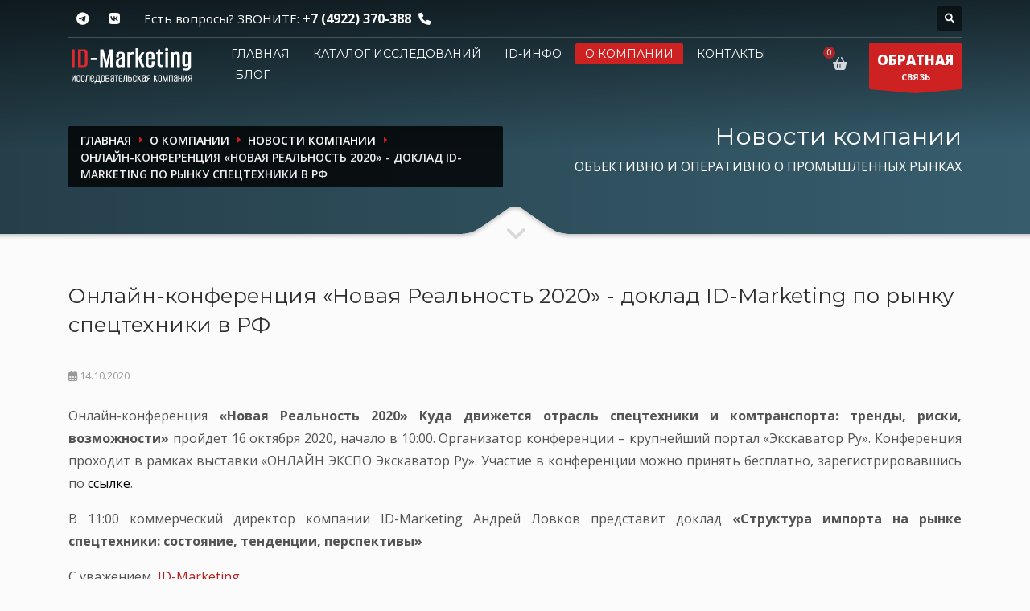

--- FILE ---
content_type: text/css; charset=UTF-8
request_url: https://id-marketing.ru/theme/Idmarket/css/base-sizing.css
body_size: 8917
content:

/*
* Margins Classes
* Helper classes for side margins
*/
.ml-0{margin-left:0 !important;}.ml-5{margin-left:5px !important;}.ml-10{margin-left:10px !important;}.ml-15{margin-left:15px !important;}.ml-20{margin-left:20px !important;}.ml-25{margin-left:25px !important;}.ml-30{margin-left:30px !important;}.ml-35{margin-left:35px !important;}.ml-40{margin-left:40px !important;}.ml-45{margin-left:45px !important;}.ml-50{margin-left:50px !important;}.ml-60{margin-left:60px !important;}.ml-70{margin-left:70px !important;}.ml-80{margin-left:80px !important;}.ml-90{margin-left:90px !important;}.ml-100{margin-left:100px !important;}.ml-110{margin-left:110px !important;}.ml-120{margin-left:120px !important;}.ml-130{margin-left:130px !important;}.ml-140{margin-left:140px !important;}.ml-150{margin-left:150px !important;}
.mr-0{margin-right:0 !important;}.mr-5{margin-right:5px !important;}.mr-10{margin-right:10px !important;}.mr-15{margin-right:15px !important;}.mr-20{margin-right:20px !important;}.mr-25{margin-right:25px !important;}.mr-30{margin-right:30px !important;}.mr-35{margin-right:35px !important;}.mr-40{margin-right:40px !important;}.mr-45{margin-right:45px !important;}.mr-50{margin-right:50px !important;}.mr-60{margin-right:60px !important;}.mr-70{margin-right:70px !important;}.mr-80{margin-right:80px !important;}.mr-90{margin-right:90px !important;}.mr-100{margin-right:100px !important;}.mr-110{margin-right:110px !important;}.mr-120{margin-right:120px !important;}.mr-130{margin-right:130px !important;}.mr-140{margin-right:140px !important;}.mr-150{margin-right:150px !important;}
.mt-0{margin-top:0 !important;}.mt-5{margin-top:5px !important;}.mt-10{margin-top:10px !important;}.mt-15{margin-top:15px !important;}.mt-20{margin-top:20px !important;}.mt-25{margin-top:25px !important;}.mt-30{margin-top:30px !important;}.mt-35{margin-top:35px !important;}.mt-40{margin-top:40px !important;}.mt-45{margin-top:45px !important;}.mt-50{margin-top:50px !important;}.mt-60{margin-top:60px !important;}.mt-70{margin-top:70px !important;}.mt-80{margin-top:80px !important;}.mt-90{margin-top:90px !important;}.mt-100{margin-top:100px !important;}.mt-110{margin-top:110px !important;}.mt-120{margin-top:120px !important;}.mt-130{margin-top:130px !important;}.mt-140{margin-top:140px !important;}.mt-150{margin-top:150px !important;}.mt-200{margin-top:200px !important;}.mt-250{margin-top:250px !important;}
.mb-0{margin-bottom:0 !important;}.mb-5{margin-bottom:5px !important;}.mb-10{margin-bottom:10px !important;}.mb-15{margin-bottom:15px !important;}.mb-20{margin-bottom:20px !important;}.mb-25{margin-bottom:25px !important;}.mb-30{margin-bottom:30px !important;}.mb-35{margin-bottom:35px !important;}.mb-40{margin-bottom:40px !important;}.mb-45{margin-bottom:45px !important;}.mb-50{margin-bottom:50px !important;}.mb-60{margin-bottom:60px !important;}.mb-70{margin-bottom:70px !important;}.mb-80{margin-bottom:80px !important;}.mb-90{margin-bottom:90px !important;}.mb-100{margin-bottom:100px !important;}.mb-110{margin-bottom:110px !important;}.mb-120{margin-bottom:120px !important;}.mb-130{margin-bottom:130px !important;}.mb-140{margin-bottom:140px !important;}.mb-150{margin-bottom:150px !important;}.mb-200{margin-bottom:200px !important;}.mb-250{margin-bottom:250px !important;}



/*
* Margins Classes - Negative
* Helper classes for side margins on negative
*/
.mnl-10{margin-left:-10px !important;}.mnl-20{margin-left:-20px !important;}.mnl-30{margin-left:-30px !important;}.mnl-40{margin-left:-40px !important;}.mnl-50{margin-left:-50px !important;}.mnl-60{margin-left:-60px !important;}.mnl-70{margin-left:-70px !important;}.mnl-80{margin-left:-80px !important;}.mnl-90{margin-left:-90px !important;}.mnl-100{margin-left:-100px !important;}.mnl-110{margin-left:-110px !important;}.mnl-120{margin-left:-120px !important;}.mnl-130{margin-left:-130px !important;}.mnl-140{margin-left:-140px !important;}.mnl-150{margin-left:-150px !important;}
.mnr-10{margin-right:-10px !important;}.mnr-20{margin-right:-20px !important;}.mnr-30{margin-right:-30px !important;}.mnr-40{margin-right:-40px !important;}.mnr-50{margin-right:-50px !important;}.mnr-60{margin-right:-60px !important;}.mnr-70{margin-right:-70px !important;}.mnr-80{margin-right:-80px !important;}.mnr-90{margin-right:-90px !important;}.mnr-100{margin-right:-100px !important;}.mnr-110{margin-right:-110px !important;}.mnr-120{margin-right:-120px !important;}.mnr-130{margin-right:-130px !important;}.mnr-140{margin-right:-140px !important;}.mnr-150{margin-right:-150px !important;}
.mnt-10{margin-top:-10px !important;}.mnt-20{margin-top:-20px !important;}.mnt-30{margin-top:-30px !important;}.mnt-40{margin-top:-40px !important;}.mnt-50{margin-top:-50px !important;}.mnt-60{margin-top:-60px !important;}.mnt-70{margin-top:-70px !important;}.mnt-80{margin-top:-80px !important;}.mnt-90{margin-top:-90px !important;}.mnt-100{margin-top:-100px !important;}.mnt-110{margin-top:-110px !important;}.mnt-120{margin-top:-120px !important;}.mnt-130{margin-top:-130px !important;}.mnt-140{margin-top:-140px !important;}.mnt-150{margin-top:-150px !important;}
.mnb-10{margin-bottom:-10px !important;}.mnb-20{margin-bottom:-20px !important;}.mnb-30{margin-bottom:-30px !important;}.mnb-40{margin-bottom:-40px !important;}.mnb-50{margin-bottom:-50px !important;}.mnb-60{margin-bottom:-60px !important;}.mnb-70{margin-bottom:-70px !important;}.mnb-80{margin-bottom:-80px !important;}.mnb-90{margin-bottom:-90px !important;}.mnb-100{margin-bottom:-100px !important;}.mnb-110{margin-bottom:-110px !important;}.mnb-120{margin-bottom:-120px !important;}.mnb-130{margin-bottom:-130px !important;}.mnb-140{margin-bottom:-140px !important;}.mnb-150{margin-bottom:-150px !important;}



/*
* Padding Classes
* Helper classes for side padding
*/
.pl-0{padding-left:0 !important;}.pl-5{padding-left:5px !important;}.pl-10{padding-left:10px !important;}.pl-15{padding-left:15px !important;}.pl-20{padding-left:20px !important;}.pl-25{padding-left:25px !important;}.pl-30{padding-left:30px !important;}.pl-35{padding-left:35px !important;}.pl-40{padding-left:40px !important;}.pl-45{padding-left:45px !important;}.pl-50{padding-left:50px !important;}.pl-60{padding-left:60px !important;}.pl-70{padding-left:70px !important;}.pl-80{padding-left:80px !important;}.pl-90{padding-left:90px !important;}.pl-100{padding-left:100px !important;}.pl-110{padding-left:110px !important;}.pl-120{padding-left:120px !important;}.pl-130{padding-left:130px !important;}.pl-140{padding-left:140px !important;}.pl-150{padding-left:150px !important;}
.pr-0{padding-right:0 !important;}.pr-5{padding-right:5px !important;}.pr-10{padding-right:10px !important;}.pr-15{padding-right:15px !important;}.pr-20{padding-right:20px !important;}.pr-25{padding-right:25px !important;}.pr-30{padding-right:30px !important;}.pr-35{padding-right:35px !important;}.pr-40{padding-right:40px !important;}.pr-45{padding-right:45px !important;}.pr-50{padding-right:50px !important;}.pr-60{padding-right:60px !important;}.pr-70{padding-right:70px !important;}.pr-80{padding-right:80px !important;}.pr-90{padding-right:90px !important;}.pr-100{padding-right:100px !important;}.pr-110{padding-right:110px !important;}.pr-120{padding-right:120px !important;}.pr-130{padding-right:130px !important;}.pr-140{padding-right:140px !important;}.pr-150{padding-right:150px !important;}
.pt-0{padding-top:0 !important;}.pt-5{padding-top:5px !important;}.pt-10{padding-top:10px !important;}.pt-15{padding-top:15px !important;}.pt-20{padding-top:20px !important;}.pt-25{padding-top:25px !important;}.pt-30{padding-top:30px !important;}.pt-35{padding-top:35px !important;}.pt-40{padding-top:40px !important;}.pt-45{padding-top:45px !important;}.pt-50{padding-top:50px !important;}.pt-60{padding-top:60px !important;}.pt-70{padding-top:70px !important;}.pt-80{padding-top:80px !important;}.pt-90{padding-top:90px !important;}.pt-100{padding-top:100px !important;}.pt-110{padding-top:110px !important;}.pt-120{padding-top:120px !important;}.pt-130{padding-top:130px !important;}.pt-140{padding-top:140px !important;}.pt-150{padding-top:150px !important;}.pt-200{padding-top:200px !important;}.pt-250{padding-top:250px !important;}
.pb-0{padding-bottom:0 !important;}.pb-5{padding-bottom:5px !important;}.pb-10{padding-bottom:10px !important;}.pb-15{padding-bottom:15px !important;}.pb-20{padding-bottom:20px !important;}.pb-25{padding-bottom:25px !important;}.pb-30{padding-bottom:30px !important;}.pb-35{padding-bottom:35px !important;}.pb-40{padding-bottom:40px !important;}.pb-45{padding-bottom:45px !important;}.pb-50{padding-bottom:50px !important;}.pb-60{padding-bottom:60px !important;}.pb-70{padding-bottom:70px !important;}.pb-80{padding-bottom:80px !important;}.pb-90{padding-bottom:90px !important;}.pb-100{padding-bottom:100px !important;}.pb-110{padding-bottom:110px !important;}.pb-120{padding-bottom:120px !important;}.pb-130{padding-bottom:130px !important;}.pb-140{padding-bottom:140px !important;}.pb-150{padding-bottom:150px !important;}.pb-200{padding-bottom:200px !important;}.pb-250{padding-bottom:250px !important;}
.p-50 {padding: 50px;}



/*
* Font-sizes-presets
*/
.fs-smaller {font-size: 0.6rem; line-height: 1.6;}
.fs-small {font-size: 0.8rem; line-height: 1.6;}
.fs-xn {font-size: 0.9rem; line-height: 1.7;}
.fs-normal {font-size: 1rem; line-height: 1.7;}
.fs-s {font-size: 1.2rem; line-height: 1.6;}
.fs-m {font-size: 1.4rem; line-height: 1.4;}
.fs-l {font-size: 1.6rem; line-height: 1.4;}
.fs-xl {font-size: 1.9rem; line-height: 1.3;}
.fs-xxl {font-size: 2.2rem; line-height: 1.3;}
.fs-larger {font-size: 2.6rem; line-height: 1.3;}
.fs-xxxl {font-size: 3rem; line-height: 1.3;}
.fs-xxxxl {font-size: 4rem; line-height: 1.3;}
.fs-jumbo {font-size: 5rem; line-height: 1.4;}
.fs-crazy {font-size: 12rem;}



/*
* Height Sizing Presets
* These are height values from 10 to 10 to set responsive height to a block
*/
.hsize-reset {height:0 !important;}
.hsize-10 {height:10px;}.hsize-20 {height:20px;}.hsize-30 {height:30px;}.hsize-40 {height:40px;}.hsize-50 {height:50px;}.hsize-60 {height:60px;}.hsize-70 {height:70px;}.hsize-80 {height:80px;}.hsize-90 {height:90px;}.hsize-100 {height:100px;}
.hsize-110 {height:110px;}.hsize-120 {height:120px;}.hsize-130 {height:130px;}.hsize-140 {height:140px;}.hsize-150 {height:150px;}.hsize-160 {height:160px;}.hsize-170 {height:170px;}.hsize-180 {height:180px;}.hsize-190 {height:190px;}.hsize-200 {height:200px;}
.hsize-210 {height:210px;}.hsize-220 {height:220px;}.hsize-230 {height:230px;}.hsize-240 {height:240px;}.hsize-250 {height:250px;}.hsize-260 {height:260px;}.hsize-270 {height:270px;}.hsize-280 {height:280px;}.hsize-290 {height:290px;}.hsize-300 {height:300px;}
.hsize-310 {height:310px;}.hsize-320 {height:320px;}.hsize-330 {height:330px;}.hsize-340 {height:340px;}.hsize-350 {height:350px;}.hsize-360 {height:360px;}.hsize-370 {height:370px;}.hsize-380 {height:380px;}.hsize-390 {height:390px;}.hsize-400 {height:400px;}
.hsize-410 {height:410px;}.hsize-420 {height:420px;}.hsize-430 {height:430px;}.hsize-440 {height:440px;}.hsize-450 {height:450px;}.hsize-460 {height:460px;}.hsize-470 {height:470px;}.hsize-480 {height:480px;}.hsize-490 {height:490px;}.hsize-500 {height:500px;}
.hsize-510 {height:510px;}.hsize-520 {height:520px;}.hsize-530 {height:530px;}.hsize-540 {height:540px;}.hsize-550 {height:550px;}.hsize-560 {height:560px;}.hsize-570 {height:570px;}.hsize-580 {height:580px;}.hsize-590 {height:590px;}.hsize-600 {height:600px;}
.hsize-610 {height:610px;}.hsize-620 {height:620px;}.hsize-630 {height:630px;}.hsize-640 {height:640px;}.hsize-650 {height:650px;}.hsize-660 {height:660px;}.hsize-670 {height:670px;}.hsize-680 {height:680px;}.hsize-690 {height:690px;}.hsize-700 {height:700px;}



/*
* Float None
*/
.pull-none {float:none !important;}



/*
 * Float Clearing Presets
 */
.cleft {clear:left;}
.cright {clear:right;}
.cboth {clear:both;}



/*
 * Width presets
 */
.w-10 {width:10% !important;}
.w-20 {width:20% !important;}
.w-30 {width:30% !important;}
.w-40 {width:40% !important;}
.w-50 {width:50% !important;}
.w-60 {width:60% !important;}
.w-70 {width:70% !important;}
.w-80 {width:80% !important;}
.w-90 {width:90% !important;}
.w-100 {width:100% !important;}



/* Font weight helpers */
.fw-vthin {font-weight: 100;}
.fw-thin {font-weight: 300;}
.fw-normal {font-weight: 400;}
.fw-semibold {font-weight: 600;}
.fw-bold {font-weight: 700;}
.fw-extrabold {font-weight: 800;}



/* Letter spacing */
.lt-spacing-1 {letter-spacing: 1px;}
.lt-spacing-2 {letter-spacing: 2px;}
.lt-spacing-3 {letter-spacing: 3px;}
.lt-spacing-5 {letter-spacing: 5px;}
.lt-spacing-10 {letter-spacing: 10px;}
/* Letter spacing - Negative */
.lt-spacing-neg-1 {letter-spacing: -1px;}
.lt-spacing-neg-2 {letter-spacing: -2px;}
.lt-spacing-neg-3 {letter-spacing: -3px;}
.lt-spacing-neg-5 {letter-spacing: -5px;}
.lt-spacing-neg-10 {letter-spacing: -10px;}



/* Line Height */
.lh-22 {line-height: 22px;}
.lh-26 {line-height: 26px;}
.lh-30 {line-height: 30px;}
.lh-32 {line-height: 32px;}
.lh-34 {line-height: 34px;}
.lh-38 {line-height: 38px;}
.lh-44 {line-height: 44px;}
.lh-46 {line-height: 46px;}
.lh-52 {line-height: 52px;}
.lh-62 {line-height: 62px;}



/* Opacity helpers */
.opacity0,
.hov-opacity0:hover {opacity:0;}
.opacity1,
.hov-opacity1:hover {opacity:.1;}
.opacity2,
.hov-opacity2:hover {opacity:.2;}
.opacity3,
.hov-opacity3:hover {opacity:.3;}
.opacity4,
.hov-opacity4:hover {opacity:.4;}
.opacity5,
.hov-opacity5:hover {opacity:.5;}
.opacity6,
.hov-opacity6:hover {opacity:.6;}
.opacity7,
.hov-opacity7:hover {opacity:.7;}
.opacity8,
.hov-opacity8:hover {opacity:.8;}
.opacity9,
.hov-opacity9:hover {opacity:.9;}
.opacity10,
.hov-opacity10:hover {opacity:1;}



/* Reset line height */
.reset-line-height {line-height: 1}



/* to uppercase */
.uppercase {text-transform: uppercase;}

.flipX-icon:before {-webkit-transform: scaleX(-1); -ms-transform: scaleX(-1); transform: scaleX(-1); display: inline-block;}
.flipY-icon:before {-webkit-transform: scaleY(-1); -ms-transform: scaleY(-1); transform: scaleY(-1); display: inline-block;}


/* Custom columns grid */
.col-xs-4 {width: 33.333%;}


/* Responsive base sizing */

@media (min-width: 1200px) {
	/*
	* Margins Classes
	* Helper classes for side margins EXTRA-LARGE
	*/
	.ml-xl-0{margin-left:0 !important;}.ml-xl-5{margin-left:5px !important;}.ml-xl-10{margin-left:10px !important;}.ml-xl-15{margin-left:15px !important;}.ml-xl-20{margin-left:20px !important;}.ml-xl-25{margin-left:25px !important;}.ml-xl-30{margin-left:30px !important;}.ml-xl-35{margin-left:35px !important;}.ml-xl-40{margin-left:40px !important;}.ml-xl-45{margin-left:45px !important;}.ml-xl-50{margin-left:50px !important;}.ml-xl-60{margin-left:60px !important;}.ml-xl-70{margin-left:70px !important;}.ml-xl-80{margin-left:80px !important;}.ml-xl-90{margin-left:90px !important;}.ml-xl-100{margin-left:100px !important;}.ml-xl-110{margin-left:110px !important;}.ml-xl-120{margin-left:120px !important;}.ml-xl-130{margin-left:130px !important;}.ml-xl-140{margin-left:140px !important;}.ml-xl-150{margin-left:150px !important;}
	.mr-xl-0{margin-right:0 !important;}.mr-xl-5{margin-right:5px !important;}.mr-xl-10{margin-right:10px !important;}.mr-xl-15{margin-right:15px !important;}.mr-xl-20{margin-right:20px !important;}.mr-xl-25{margin-right:25px !important;}.mr-xl-30{margin-right:30px !important;}.mr-xl-35{margin-right:35px !important;}.mr-xl-40{margin-right:40px !important;}.mr-xl-45{margin-right:45px !important;}.mr-xl-50{margin-right:50px !important;}.mr-xl-60{margin-right:60px !important;}.mr-xl-70{margin-right:70px !important;}.mr-xl-80{margin-right:80px !important;}.mr-xl-90{margin-right:90px !important;}.mr-xl-100{margin-right:100px !important;}.mr-xl-110{margin-right:110px !important;}.mr-xl-120{margin-right:120px !important;}.mr-xl-130{margin-right:130px !important;}.mr-xl-140{margin-right:140px !important;}.mr-xl-150{margin-right:150px !important;}
	.mt-xl-0{margin-top:0 !important;}.mt-xl-5{margin-top:5px !important;}.mt-xl-10{margin-top:10px !important;}.mt-xl-15{margin-top:15px !important;}.mt-xl-20{margin-top:20px !important;}.mt-xl-25{margin-top:25px !important;}.mt-xl-30{margin-top:30px !important;}.mt-xl-35{margin-top:35px !important;}.mt-xl-40{margin-top:40px !important;}.mt-xl-45{margin-top:45px !important;}.mt-xl-50{margin-top:50px !important;}.mt-xl-60{margin-top:60px !important;}.mt-xl-70{margin-top:70px !important;}.mt-xl-80{margin-top:80px !important;}.mt-xl-90{margin-top:90px !important;}.mt-xl-100{margin-top:100px !important;}.mt-xl-110{margin-top:110px !important;}.mt-xl-120{margin-top:120px !important;}.mt-xl-130{margin-top:130px !important;}.mt-xl-140{margin-top:140px !important;}.mt-xl-150{margin-top:150px !important;}.mt-xl-200{margin-top:200px !important;}.mt-xl-250{margin-top:250px !important;}
	.mb-xl-0{margin-bottom:0 !important;}.mb-xl-5{margin-bottom:5px !important;}.mb-xl-10{margin-bottom:10px !important;}.mb-xl-15{margin-bottom:15px !important;}.mb-xl-20{margin-bottom:20px !important;}.mb-xl-25{margin-bottom:25px !important;}.mb-xl-30{margin-bottom:30px !important;}.mb-xl-35{margin-bottom:35px !important;}.mb-xl-40{margin-bottom:40px !important;}.mb-xl-45{margin-bottom:45px !important;}.mb-xl-50{margin-bottom:50px !important;}.mb-xl-60{margin-bottom:60px !important;}.mb-xl-70{margin-bottom:70px !important;}.mb-xl-80{margin-bottom:80px !important;}.mb-xl-90{margin-bottom:90px !important;}.mb-xl-100{margin-bottom:100px !important;}.mb-xl-110{margin-bottom:110px !important;}.mb-xl-120{margin-bottom:120px !important;}.mb-xl-130{margin-bottom:130px !important;}.mb-xl-140{margin-bottom:140px !important;}.mb-xl-150{margin-bottom:150px !important;}.mb-xl-200{margin-bottom:200px !important;}.mb-xl-250{margin-bottom:250px !important;}
}

@media (min-width: 992px) {
	/*
	* Margins Classes
	* Helper classes for side margins LARGE
	*/
	.ml-lg-0{margin-left:0 !important;}.ml-lg-5{margin-left:5px !important;}.ml-lg-10{margin-left:10px !important;}.ml-lg-15{margin-left:15px !important;}.ml-lg-20{margin-left:20px !important;}.ml-lg-25{margin-left:25px !important;}.ml-lg-30{margin-left:30px !important;}.ml-lg-35{margin-left:35px !important;}.ml-lg-40{margin-left:40px !important;}.ml-lg-45{margin-left:45px !important;}.ml-lg-50{margin-left:50px !important;}.ml-lg-60{margin-left:60px !important;}.ml-lg-70{margin-left:70px !important;}.ml-lg-80{margin-left:80px !important;}.ml-lg-90{margin-left:90px !important;}.ml-lg-100{margin-left:100px !important;}.ml-lg-110{margin-left:110px !important;}.ml-lg-120{margin-left:120px !important;}.ml-lg-130{margin-left:130px !important;}.ml-lg-140{margin-left:140px !important;}.ml-lg-150{margin-left:150px !important;}
	.mr-lg-0{margin-right:0 !important;}.mr-lg-5{margin-right:5px !important;}.mr-lg-10{margin-right:10px !important;}.mr-lg-15{margin-right:15px !important;}.mr-lg-20{margin-right:20px !important;}.mr-lg-25{margin-right:25px !important;}.mr-lg-30{margin-right:30px !important;}.mr-lg-35{margin-right:35px !important;}.mr-lg-40{margin-right:40px !important;}.mr-lg-45{margin-right:45px !important;}.mr-lg-50{margin-right:50px !important;}.mr-lg-60{margin-right:60px !important;}.mr-lg-70{margin-right:70px !important;}.mr-lg-80{margin-right:80px !important;}.mr-lg-90{margin-right:90px !important;}.mr-lg-100{margin-right:100px !important;}.mr-lg-110{margin-right:110px !important;}.mr-lg-120{margin-right:120px !important;}.mr-lg-130{margin-right:130px !important;}.mr-lg-140{margin-right:140px !important;}.mr-lg-150{margin-right:150px !important;}
	.mt-lg-0{margin-top:0 !important;}.mt-lg-5{margin-top:5px !important;}.mt-lg-10{margin-top:10px !important;}.mt-lg-15{margin-top:15px !important;}.mt-lg-20{margin-top:20px !important;}.mt-lg-25{margin-top:25px !important;}.mt-lg-30{margin-top:30px !important;}.mt-lg-35{margin-top:35px !important;}.mt-lg-40{margin-top:40px !important;}.mt-lg-45{margin-top:45px !important;}.mt-lg-50{margin-top:50px !important;}.mt-lg-60{margin-top:60px !important;}.mt-lg-70{margin-top:70px !important;}.mt-lg-80{margin-top:80px !important;}.mt-lg-90{margin-top:90px !important;}.mt-lg-100{margin-top:100px !important;}.mt-lg-110{margin-top:110px !important;}.mt-lg-120{margin-top:120px !important;}.mt-lg-130{margin-top:130px !important;}.mt-lg-140{margin-top:140px !important;}.mt-lg-150{margin-top:150px !important;}.mt-lg-200{margin-top:200px !important;}.mt-lg-250{margin-top:250px !important;}
	.mb-lg-0{margin-bottom:0 !important;}.mb-lg-5{margin-bottom:5px !important;}.mb-lg-10{margin-bottom:10px !important;}.mb-lg-15{margin-bottom:15px !important;}.mb-lg-20{margin-bottom:20px !important;}.mb-lg-25{margin-bottom:25px !important;}.mb-lg-30{margin-bottom:30px !important;}.mb-lg-35{margin-bottom:35px !important;}.mb-lg-40{margin-bottom:40px !important;}.mb-lg-45{margin-bottom:45px !important;}.mb-lg-50{margin-bottom:50px !important;}.mb-lg-60{margin-bottom:60px !important;}.mb-lg-70{margin-bottom:70px !important;}.mb-lg-80{margin-bottom:80px !important;}.mb-lg-90{margin-bottom:90px !important;}.mb-lg-100{margin-bottom:100px !important;}.mb-lg-110{margin-bottom:110px !important;}.mb-lg-120{margin-bottom:120px !important;}.mb-lg-130{margin-bottom:130px !important;}.mb-lg-140{margin-bottom:140px !important;}.mb-lg-150{margin-bottom:150px !important;}.mb-lg-200{margin-bottom:200px !important;}.mb-lg-250{margin-bottom:250px !important;}
}

@media only screen and (max-width: 992px){
	/*
	* Margins Classes
	* Helper classes for side margins MEDIUM
	*/
	.ml-md-0{margin-left:0 !important;}.ml-md-5{margin-left:5px !important;}.ml-md-10{margin-left:10px !important;}.ml-md-15{margin-left:15px !important;}.ml-md-20{margin-left:20px !important;}.ml-md-25{margin-left:25px !important;}.ml-md-30{margin-left:30px !important;}.ml-md-35{margin-left:35px !important;}.ml-md-40{margin-left:40px !important;}.ml-md-45{margin-left:45px !important;}.ml-md-50{margin-left:50px !important;}.ml-md-60{margin-left:60px !important;}.ml-md-70{margin-left:70px !important;}.ml-md-80{margin-left:80px !important;}.ml-md-90{margin-left:90px !important;}.ml-md-100{margin-left:100px !important;}.ml-md-110{margin-left:110px !important;}.ml-md-120{margin-left:120px !important;}.ml-md-130{margin-left:130px !important;}.ml-md-140{margin-left:140px !important;}.ml-md-150{margin-left:150px !important;}
	.mr-md-0{margin-right:0 !important;}.mr-md-5{margin-right:5px !important;}.mr-md-10{margin-right:10px !important;}.mr-md-15{margin-right:15px !important;}.mr-md-20{margin-right:20px !important;}.mr-md-25{margin-right:25px !important;}.mr-md-30{margin-right:30px !important;}.mr-md-35{margin-right:35px !important;}.mr-md-40{margin-right:40px !important;}.mr-md-45{margin-right:45px !important;}.mr-md-50{margin-right:50px !important;}.mr-md-60{margin-right:60px !important;}.mr-md-70{margin-right:70px !important;}.mr-md-80{margin-right:80px !important;}.mr-md-90{margin-right:90px !important;}.mr-md-100{margin-right:100px !important;}.mr-md-110{margin-right:110px !important;}.mr-md-120{margin-right:120px !important;}.mr-md-130{margin-right:130px !important;}.mr-md-140{margin-right:140px !important;}.mr-md-150{margin-right:150px !important;}
	.mt-md-0{margin-top:0 !important;}.mt-md-5{margin-top:5px !important;}.mt-md-10{margin-top:10px !important;}.mt-md-15{margin-top:15px !important;}.mt-md-20{margin-top:20px !important;}.mt-md-25{margin-top:25px !important;}.mt-md-30{margin-top:30px !important;}.mt-md-35{margin-top:35px !important;}.mt-md-40{margin-top:40px !important;}.mt-md-45{margin-top:45px !important;}.mt-md-50{margin-top:50px !important;}.mt-md-60{margin-top:60px !important;}.mt-md-70{margin-top:70px !important;}.mt-md-80{margin-top:80px !important;}.mt-md-90{margin-top:90px !important;}.mt-md-100{margin-top:100px !important;}.mt-md-110{margin-top:110px !important;}.mt-md-120{margin-top:120px !important;}.mt-md-130{margin-top:130px !important;}.mt-md-140{margin-top:140px !important;}.mt-md-150{margin-top:150px !important;}.mt-md-200{margin-top:200px !important;}.mt-md-250{margin-top:250px !important;}
	.mb-md-0{margin-bottom:0 !important;}.mb-md-5{margin-bottom:5px !important;}.mb-md-10{margin-bottom:10px !important;}.mb-md-15{margin-bottom:15px !important;}.mb-md-20{margin-bottom:20px !important;}.mb-md-25{margin-bottom:25px !important;}.mb-md-30{margin-bottom:30px !important;}.mb-md-35{margin-bottom:35px !important;}.mb-md-40{margin-bottom:40px !important;}.mb-md-45{margin-bottom:45px !important;}.mb-md-50{margin-bottom:50px !important;}.mb-md-60{margin-bottom:60px !important;}.mb-md-70{margin-bottom:70px !important;}.mb-md-80{margin-bottom:80px !important;}.mb-md-90{margin-bottom:90px !important;}.mb-md-100{margin-bottom:100px !important;}.mb-md-110{margin-bottom:110px !important;}.mb-md-120{margin-bottom:120px !important;}.mb-md-130{margin-bottom:130px !important;}.mb-md-140{margin-bottom:140px !important;}.mb-md-150{margin-bottom:150px !important;}.mb-md-200{margin-bottom:200px !important;}.mb-md-250{margin-bottom:250px !important;}
	/*
	* Margins Classes - Negative
	* Helper classes for side margins on negative MEDIUM
	*/
	.mnl-md-10{margin-left:-10px !important;}.mnl-md-20{margin-left:-20px !important;}.mnl-md-30{margin-left:-30px !important;}.mnl-md-40{margin-left:-40px !important;}.mnl-md-50{margin-left:-50px !important;}.mnl-md-60{margin-left:-60px !important;}.mnl-md-70{margin-left:-70px !important;}.mnl-md-80{margin-left:-80px !important;}.mnl-md-90{margin-left:-90px !important;}.mnl-md-100{margin-left:-100px !important;}.mnl-md-110{margin-left:-110px !important;}.mnl-md-120{margin-left:-120px !important;}.mnl-md-130{margin-left:-130px !important;}.mnl-md-140{margin-left:-140px !important;}.mnl-md-150{margin-left:-150px !important;}
	.mnr-md-10{margin-right:-10px !important;}.mnr-md-20{margin-right:-20px !important;}.mnr-md-30{margin-right:-30px !important;}.mnr-md-40{margin-right:-40px !important;}.mnr-md-50{margin-right:-50px !important;}.mnr-md-60{margin-right:-60px !important;}.mnr-md-70{margin-right:-70px !important;}.mnr-md-80{margin-right:-80px !important;}.mnr-md-90{margin-right:-90px !important;}.mnr-md-100{margin-right:-100px !important;}.mnr-md-110{margin-right:-110px !important;}.mnr-md-120{margin-right:-120px !important;}.mnr-md-130{margin-right:-130px !important;}.mnr-md-140{margin-right:-140px !important;}.mnr-md-150{margin-right:-150px !important;}
	.mnt-md-10{margin-top:-10px !important;}.mnt-md-20{margin-top:-20px !important;}.mnt-md-30{margin-top:-30px !important;}.mnt-md-40{margin-top:-40px !important;}.mnt-md-50{margin-top:-50px !important;}.mnt-md-60{margin-top:-60px !important;}.mnt-md-70{margin-top:-70px !important;}.mnt-md-80{margin-top:-80px !important;}.mnt-md-90{margin-top:-90px !important;}.mnt-md-100{margin-top:-100px !important;}.mnt-md-110{margin-top:-110px !important;}.mnt-md-120{margin-top:-120px !important;}.mnt-md-130{margin-top:-130px !important;}.mnt-md-140{margin-top:-140px !important;}.mnt-md-150{margin-top:-150px !important;}
	.mnb-md-10{margin-bottom:-10px !important;}.mnb-md-20{margin-bottom:-20px !important;}.mnb-md-30{margin-bottom:-30px !important;}.mnb-md-40{margin-bottom:-40px !important;}.mnb-md-50{margin-bottom:-50px !important;}.mnb-md-60{margin-bottom:-60px !important;}.mnb-md-70{margin-bottom:-70px !important;}.mnb-md-80{margin-bottom:-80px !important;}.mnb-md-90{margin-bottom:-90px !important;}.mnb-md-100{margin-bottom:-100px !important;}.mnb-md-110{margin-bottom:-110px !important;}.mnb-md-120{margin-bottom:-120px !important;}.mnb-md-130{margin-bottom:-130px !important;}.mnb-md-140{margin-bottom:-140px !important;}.mnb-md-150{margin-bottom:-150px !important;}
	/*
	* Padding Classes
	* Helper classes for side padding MEDIUM
	*/
	.pl-md-0{padding-left:0 !important;}.pl-md-5{padding-left:5px !important;}.pl-md-10{padding-left:10px !important;}.pl-md-15{padding-left:15px !important;}.pl-md-20{padding-left:20px !important;}.pl-md-25{padding-left:25px !important;}.pl-md-30{padding-left:30px !important;}.pl-md-35{padding-left:35px !important;}.pl-md-40{padding-left:40px !important;}.pl-md-45{padding-left:45px !important;}.pl-md-50{padding-left:50px !important;}.pl-md-60{padding-left:60px !important;}.pl-md-70{padding-left:70px !important;}.pl-md-80{padding-left:80px !important;}.pl-md-90{padding-left:90px !important;}.pl-md-100{padding-left:100px !important;}.pl-md-110{padding-left:110px !important;}.pl-md-120{padding-left:120px !important;}.pl-md-130{padding-left:130px !important;}.pl-md-140{padding-left:140px !important;}.pl-md-150{padding-left:150px !important;}
	.pr-md-0{padding-right:0 !important;}.pr-md-5{padding-right:5px !important;}.pr-md-10{padding-right:10px !important;}.pr-md-15{padding-right:15px !important;}.pr-md-20{padding-right:20px !important;}.pr-md-25{padding-right:25px !important;}.pr-md-30{padding-right:30px !important;}.pr-md-35{padding-right:35px !important;}.pr-md-40{padding-right:40px !important;}.pr-md-45{padding-right:45px !important;}.pr-md-50{padding-right:50px !important;}.pr-md-60{padding-right:60px !important;}.pr-md-70{padding-right:70px !important;}.pr-md-80{padding-right:80px !important;}.pr-md-90{padding-right:90px !important;}.pr-md-100{padding-right:100px !important;}.pr-md-110{padding-right:110px !important;}.pr-md-120{padding-right:120px !important;}.pr-md-130{padding-right:130px !important;}.pr-md-140{padding-right:140px !important;}.pr-md-150{padding-right:150px !important;}
	.pt-md-0{padding-top:0 !important;}.pt-md-5{padding-top:5px !important;}.pt-md-10{padding-top:10px !important;}.pt-md-15{padding-top:15px !important;}.pt-md-20{padding-top:20px !important;}.pt-md-25{padding-top:25px !important;}.pt-md-30{padding-top:30px !important;}.pt-md-35{padding-top:35px !important;}.pt-md-40{padding-top:40px !important;}.pt-md-45{padding-top:45px !important;}.pt-md-50{padding-top:50px !important;}.pt-md-60{padding-top:60px !important;}.pt-md-70{padding-top:70px !important;}.pt-md-80{padding-top:80px !important;}.pt-md-90{padding-top:90px !important;}.pt-md-100{padding-top:100px !important;}.pt-md-110{padding-top:110px !important;}.pt-md-120{padding-top:120px !important;}.pt-md-130{padding-top:130px !important;}.pt-md-140{padding-top:140px !important;}.pt-md-150{padding-top:150px !important;}.pt-md-200{padding-top:200px !important;}.pt-md-250{padding-top:250px !important;}
	.pb-md-0{padding-bottom:0 !important;}.pb-md-5{padding-bottom:5px !important;}.pb-md-10{padding-bottom:10px !important;}.pb-md-15{padding-bottom:15px !important;}.pb-md-20{padding-bottom:20px !important;}.pb-md-25{padding-bottom:25px !important;}.pb-md-30{padding-bottom:30px !important;}.pb-md-35{padding-bottom:35px !important;}.pb-md-40{padding-bottom:40px !important;}.pb-md-45{padding-bottom:45px !important;}.pb-md-50{padding-bottom:50px !important;}.pb-md-60{padding-bottom:60px !important;}.pb-md-70{padding-bottom:70px !important;}.pb-md-80{padding-bottom:80px !important;}.pb-md-90{padding-bottom:90px !important;}.pb-md-100{padding-bottom:100px !important;}.pb-md-110{padding-bottom:110px !important;}.pb-md-120{padding-bottom:120px !important;}.pb-md-130{padding-bottom:130px !important;}.pb-md-140{padding-bottom:140px !important;}.pb-md-150{padding-bottom:150px !important;}.pb-md-200{padding-bottom:200px !important;}.pb-md-250{padding-bottom:250px !important;}

	/*
	* Font-sizes-presets
	*/
	.fs-md-micro {font-size:9px;}
	.fs-md-xsmall {font-size:11px;}
	.fs-md-normal {font-size:13px;}
	.fs-md-smaller {font-size:15px;}
	.fs-md-small {font-size:16px;}
	.fs-md-m {font-size:18px;}
	.fs-md-l {font-size:20px;}
	.fs-md-xl {font-size:24px;}
	.fs-md-xxl {font-size:32px;}
	.fs-md-larger {font-size:42px;}
	.fs-md-xxxl {font-size:56px;}
	.fs-md-xxxxl {font-size:75px;}
	.fs-md-jumbo {font-size:80px;}
	.fs-md-huge {font-size:120px;}
	.fs-md-immense {font-size:150px;}
	.fs-md-crazy {font-size:200px;}

	/*
	* Height Sizing Presets
	* These are height values from 10 to 10 to set responsive height to a block
	*/
	.hsize-md-reset {height:0 !important;}
	.hsize-md-10 {height:10px;}.hsize-md-20 {height:20px;}.hsize-md-30 {height:30px;}.hsize-md-40 {height:40px;}.hsize-md-50 {height:50px;}.hsize-md-60 {height:60px;}.hsize-md-70 {height:70px;}.hsize-md-80 {height:80px;}.hsize-md-90 {height:90px;}.hsize-md-100 {height:100px;}
	.hsize-md-110 {height:110px;}.hsize-md-120 {height:120px;}.hsize-md-130 {height:130px;}.hsize-md-140 {height:140px;}.hsize-md-150 {height:150px;}.hsize-md-160 {height:160px;}.hsize-md-170 {height:170px;}.hsize-md-180 {height:180px;}.hsize-md-190 {height:190px;}.hsize-md-200 {height:200px;}
	.hsize-md-210 {height:210px;}.hsize-md-220 {height:220px;}.hsize-md-230 {height:230px;}.hsize-md-240 {height:240px;}.hsize-md-250 {height:250px;}.hsize-md-260 {height:260px;}.hsize-md-270 {height:270px;}.hsize-md-280 {height:280px;}.hsize-md-290 {height:290px;}.hsize-md-300 {height:300px;}
	.hsize-md-310 {height:310px;}.hsize-md-320 {height:320px;}.hsize-md-330 {height:330px;}.hsize-md-340 {height:340px;}.hsize-md-350 {height:350px;}.hsize-md-360 {height:360px;}.hsize-md-370 {height:370px;}.hsize-md-380 {height:380px;}.hsize-md-390 {height:390px;}.hsize-md-400 {height:400px;}
	.hsize-md-410 {height:410px;}.hsize-md-420 {height:420px;}.hsize-md-430 {height:430px;}.hsize-md-440 {height:440px;}.hsize-md-450 {height:450px;}.hsize-md-460 {height:460px;}.hsize-md-470 {height:470px;}.hsize-md-480 {height:480px;}.hsize-md-490 {height:490px;}.hsize-md-500 {height:500px;}
	.hsize-md-510 {height:510px;}.hsize-md-520 {height:520px;}.hsize-md-530 {height:530px;}.hsize-md-540 {height:540px;}.hsize-md-550 {height:550px;}.hsize-md-560 {height:560px;}.hsize-md-570 {height:570px;}.hsize-md-580 {height:580px;}.hsize-md-590 {height:590px;}.hsize-md-600 {height:600px;}
	.hsize-md-610 {height:610px;}.hsize-md-620 {height:620px;}.hsize-md-630 {height:630px;}.hsize-md-640 {height:640px;}.hsize-md-650 {height:650px;}.hsize-md-660 {height:660px;}.hsize-md-670 {height:670px;}.hsize-md-680 {height:680px;}.hsize-md-690 {height:690px;}.hsize-md-700 {height:700px;}

	/* Reset Columnized Lists */
	.list-col-reset-md[data-columns] {margin-left: 0;}
	.list-col-reset-md[data-columns] li { float:none; margin-left: 0; width:auto; display: block; }

	/*
	* Float Clearing Presets
	*/
	.cleft-md {clear:left;}
	.cright-md {clear:right;}
	.cboth-md {clear:both;}

	/*
	* Float None
	*/
	.pull-none-md {float:none !important;}


	/*
	* Button Padding Presets
	*/
	.btn.mid-padding-md {padding: 10px 20px; line-height:1;}
	.btn.big-padding-md {padding: 15px 30px; line-height:1;}
	.btn.long-padding-md {padding-left: 30px; padding-right:30px;}

	/*
	 * Width presets
	 */
	.w-md-10 {width:10% !important;}
	.w-md-20 {width:20% !important;}
	.w-md-30 {width:30% !important;}
	.w-md-40 {width:40% !important;}
	.w-md-50 {width:50% !important;}
	.w-md-60 {width:60% !important;}
	.w-md-70 {width:70% !important;}
	.w-md-80 {width:80% !important;}
	.w-md-90 {width:90% !important;}
	.w-md-100 {width:100% !important;}

	/* Text Center */
	.text-center-md {text-align: center;}

}

@media only screen and (max-width: 767px){
	/*
	* Margins Classes
	* Helper classes for side margins SMALL
	*/
	.ml-sm-0{margin-left:0 !important;}.ml-sm-5{margin-left:5px !important;}.ml-sm-10{margin-left:10px !important;}.ml-sm-15{margin-left:15px !important;}.ml-sm-20{margin-left:20px !important;}.ml-sm-25{margin-left:25px !important;}.ml-sm-30{margin-left:30px !important;}.ml-sm-35{margin-left:35px !important;}.ml-sm-40{margin-left:40px !important;}.ml-sm-45{margin-left:45px !important;}.ml-sm-50{margin-left:50px !important;}.ml-sm-60{margin-left:60px !important;}.ml-sm-70{margin-left:70px !important;}.ml-sm-80{margin-left:80px !important;}.ml-sm-90{margin-left:90px !important;}.ml-sm-100{margin-left:100px !important;}.ml-sm-110{margin-left:110px !important;}.ml-sm-120{margin-left:120px !important;}.ml-sm-130{margin-left:130px !important;}.ml-sm-140{margin-left:140px !important;}.ml-sm-150{margin-left:150px !important;}
	.mr-sm-0{margin-right:0 !important;}.mr-sm-5{margin-right:5px !important;}.mr-sm-10{margin-right:10px !important;}.mr-sm-15{margin-right:15px !important;}.mr-sm-20{margin-right:20px !important;}.mr-sm-25{margin-right:25px !important;}.mr-sm-30{margin-right:30px !important;}.mr-sm-35{margin-right:35px !important;}.mr-sm-40{margin-right:40px !important;}.mr-sm-45{margin-right:45px !important;}.mr-sm-50{margin-right:50px !important;}.mr-sm-60{margin-right:60px !important;}.mr-sm-70{margin-right:70px !important;}.mr-sm-80{margin-right:80px !important;}.mr-sm-90{margin-right:90px !important;}.mr-sm-100{margin-right:100px !important;}.mr-sm-110{margin-right:110px !important;}.mr-sm-120{margin-right:120px !important;}.mr-sm-130{margin-right:130px !important;}.mr-sm-140{margin-right:140px !important;}.mr-sm-150{margin-right:150px !important;}
	.mt-sm-0{margin-top:0 !important;}.mt-sm-5{margin-top:5px !important;}.mt-sm-10{margin-top:10px !important;}.mt-sm-15{margin-top:15px !important;}.mt-sm-20{margin-top:20px !important;}.mt-sm-25{margin-top:25px !important;}.mt-sm-30{margin-top:30px !important;}.mt-sm-35{margin-top:35px !important;}.mt-sm-40{margin-top:40px !important;}.mt-sm-45{margin-top:45px !important;}.mt-sm-50{margin-top:50px !important;}.mt-sm-60{margin-top:60px !important;}.mt-sm-70{margin-top:70px !important;}.mt-sm-80{margin-top:80px !important;}.mt-sm-90{margin-top:90px !important;}.mt-sm-100{margin-top:100px !important;}.mt-sm-110{margin-top:110px !important;}.mt-sm-120{margin-top:120px !important;}.mt-sm-130{margin-top:130px !important;}.mt-sm-140{margin-top:140px !important;}.mt-sm-150{margin-top:150px !important;}.mt-sm-200{margin-top:200px !important;}.mt-sm-250{margin-top:250px !important;}
	.mb-sm-0{margin-bottom:0 !important;}.mb-sm-5{margin-bottom:5px !important;}.mb-sm-10{margin-bottom:10px !important;}.mb-sm-15{margin-bottom:15px !important;}.mb-sm-20{margin-bottom:20px !important;}.mb-sm-25{margin-bottom:25px !important;}.mb-sm-30{margin-bottom:30px !important;}.mb-sm-35{margin-bottom:35px !important;}.mb-sm-40{margin-bottom:40px !important;}.mb-sm-45{margin-bottom:45px !important;}.mb-sm-50{margin-bottom:50px !important;}.mb-sm-60{margin-bottom:60px !important;}.mb-sm-70{margin-bottom:70px !important;}.mb-sm-80{margin-bottom:80px !important;}.mb-sm-90{margin-bottom:90px !important;}.mb-sm-100{margin-bottom:100px !important;}.mb-sm-110{margin-bottom:110px !important;}.mb-sm-120{margin-bottom:120px !important;}.mb-sm-130{margin-bottom:130px !important;}.mb-sm-140{margin-bottom:140px !important;}.mb-sm-150{margin-bottom:150px !important;}.mb-sm-200{margin-bottom:200px !important;}.mb-sm-250{margin-bottom:250px !important;}

	/*
	* Margins Classes - Negative
	* Helper classes for side margins on negative SMALL
	*/
	.mnl-sm-10{margin-left:-10px !important;}.mnl-sm-20{margin-left:-20px !important;}.mnl-sm-30{margin-left:-30px !important;}.mnl-sm-40{margin-left:-40px !important;}.mnl-sm-50{margin-left:-50px !important;}.mnl-sm-60{margin-left:-60px !important;}.mnl-sm-70{margin-left:-70px !important;}.mnl-sm-80{margin-left:-80px !important;}.mnl-sm-90{margin-left:-90px !important;}.mnl-sm-100{margin-left:-100px !important;}.mnl-sm-110{margin-left:-110px !important;}.mnl-sm-120{margin-left:-120px !important;}.mnl-sm-130{margin-left:-130px !important;}.mnl-sm-140{margin-left:-140px !important;}.mnl-sm-150{margin-left:-150px !important;}
	.mnr-sm-10{margin-right:-10px !important;}.mnr-sm-20{margin-right:-20px !important;}.mnr-sm-30{margin-right:-30px !important;}.mnr-sm-40{margin-right:-40px !important;}.mnr-sm-50{margin-right:-50px !important;}.mnr-sm-60{margin-right:-60px !important;}.mnr-sm-70{margin-right:-70px !important;}.mnr-sm-80{margin-right:-80px !important;}.mnr-sm-90{margin-right:-90px !important;}.mnr-sm-100{margin-right:-100px !important;}.mnr-sm-110{margin-right:-110px !important;}.mnr-sm-120{margin-right:-120px !important;}.mnr-sm-130{margin-right:-130px !important;}.mnr-sm-140{margin-right:-140px !important;}.mnr-sm-150{margin-right:-150px !important;}
	.mnt-sm-10{margin-top:-10px !important;}.mnt-sm-20{margin-top:-20px !important;}.mnt-sm-30{margin-top:-30px !important;}.mnt-sm-40{margin-top:-40px !important;}.mnt-sm-50{margin-top:-50px !important;}.mnt-sm-60{margin-top:-60px !important;}.mnt-sm-70{margin-top:-70px !important;}.mnt-sm-80{margin-top:-80px !important;}.mnt-sm-90{margin-top:-90px !important;}.mnt-sm-100{margin-top:-100px !important;}.mnt-sm-110{margin-top:-110px !important;}.mnt-sm-120{margin-top:-120px !important;}.mnt-sm-130{margin-top:-130px !important;}.mnt-sm-140{margin-top:-140px !important;}.mnt-sm-150{margin-top:-150px !important;}
	.mnb-sm-10{margin-bottom:-10px !important;}.mnb-sm-20{margin-bottom:-20px !important;}.mnb-sm-30{margin-bottom:-30px !important;}.mnb-sm-40{margin-bottom:-40px !important;}.mnb-sm-50{margin-bottom:-50px !important;}.mnb-sm-60{margin-bottom:-60px !important;}.mnb-sm-70{margin-bottom:-70px !important;}.mnb-sm-80{margin-bottom:-80px !important;}.mnb-sm-90{margin-bottom:-90px !important;}.mnb-sm-100{margin-bottom:-100px !important;}.mnb-sm-110{margin-bottom:-110px !important;}.mnb-sm-120{margin-bottom:-120px !important;}.mnb-sm-130{margin-bottom:-130px !important;}.mnb-sm-140{margin-bottom:-140px !important;}.mnb-sm-150{margin-bottom:-150px !important;}
	/*
	* Padding Classes
	* Helper classes for side padding SMALL
	*/
	.pl-sm-0{padding-left:0 !important;}.pl-sm-5{padding-left:5px !important;}.pl-sm-10{padding-left:10px !important;}.pl-sm-15{padding-left:15px !important;}.pl-sm-20{padding-left:20px !important;}.pl-sm-25{padding-left:25px !important;}.pl-sm-30{padding-left:30px !important;}.pl-sm-35{padding-left:35px !important;}.pl-sm-40{padding-left:40px !important;}.pl-sm-45{padding-left:45px !important;}.pl-sm-50{padding-left:50px !important;}.pl-sm-60{padding-left:60px !important;}.pl-sm-70{padding-left:70px !important;}.pl-sm-80{padding-left:80px !important;}.pl-sm-90{padding-left:90px !important;}.pl-sm-100{padding-left:100px !important;}.pl-sm-110{padding-left:110px !important;}.pl-sm-120{padding-left:120px !important;}.pl-sm-130{padding-left:130px !important;}.pl-sm-140{padding-left:140px !important;}.pl-sm-150{padding-left:150px !important;}
	.pr-sm-0{padding-right:0 !important;}.pr-sm-5{padding-right:5px !important;}.pr-sm-10{padding-right:10px !important;}.pr-sm-15{padding-right:15px !important;}.pr-sm-20{padding-right:20px !important;}.pr-sm-25{padding-right:25px !important;}.pr-sm-30{padding-right:30px !important;}.pr-sm-35{padding-right:35px !important;}.pr-sm-40{padding-right:40px !important;}.pr-sm-45{padding-right:45px !important;}.pr-sm-50{padding-right:50px !important;}.pr-sm-60{padding-right:60px !important;}.pr-sm-70{padding-right:70px !important;}.pr-sm-80{padding-right:80px !important;}.pr-sm-90{padding-right:90px !important;}.pr-sm-100{padding-right:100px !important;}.pr-sm-110{padding-right:110px !important;}.pr-sm-120{padding-right:120px !important;}.pr-sm-130{padding-right:130px !important;}.pr-sm-140{padding-right:140px !important;}.pr-sm-150{padding-right:150px !important;}
	.pt-sm-0{padding-top:0 !important;}.pt-sm-5{padding-top:5px !important;}.pt-sm-10{padding-top:10px !important;}.pt-sm-15{padding-top:15px !important;}.pt-sm-20{padding-top:20px !important;}.pt-sm-25{padding-top:25px !important;}.pt-sm-30{padding-top:30px !important;}.pt-sm-35{padding-top:35px !important;}.pt-sm-40{padding-top:40px !important;}.pt-sm-45{padding-top:45px !important;}.pt-sm-50{padding-top:50px !important;}.pt-sm-60{padding-top:60px !important;}.pt-sm-70{padding-top:70px !important;}.pt-sm-80{padding-top:80px !important;}.pt-sm-90{padding-top:90px !important;}.pt-sm-100{padding-top:100px !important;}.pt-sm-110{padding-top:110px !important;}.pt-sm-120{padding-top:120px !important;}.pt-sm-130{padding-top:130px !important;}.pt-sm-140{padding-top:140px !important;}.pt-sm-150{padding-top:150px !important;}.pt-sm-200{padding-top:200px !important;}.pt-sm-250{padding-top:250px !important;}
	.pb-sm-0{padding-bottom:0 !important;}.pb-sm-5{padding-bottom:5px !important;}.pb-sm-10{padding-bottom:10px !important;}.pb-sm-15{padding-bottom:15px !important;}.pb-sm-20{padding-bottom:20px !important;}.pb-sm-25{padding-bottom:25px !important;}.pb-sm-30{padding-bottom:30px !important;}.pb-sm-35{padding-bottom:35px !important;}.pb-sm-40{padding-bottom:40px !important;}.pb-sm-45{padding-bottom:45px !important;}.pb-sm-50{padding-bottom:50px !important;}.pb-sm-60{padding-bottom:60px !important;}.pb-sm-70{padding-bottom:70px !important;}.pb-sm-80{padding-bottom:80px !important;}.pb-sm-90{padding-bottom:90px !important;}.pb-sm-100{padding-bottom:100px !important;}.pb-sm-110{padding-bottom:110px !important;}.pb-sm-120{padding-bottom:120px !important;}.pb-sm-130{padding-bottom:130px !important;}.pb-sm-140{padding-bottom:140px !important;}.pb-sm-150{padding-bottom:150px !important;}.pb-sm-200{padding-bottom:200px !important;}.pb-sm-250{padding-bottom:250px !important;}

	.p-sm-30 {padding: 30px !important;}

	/*
	* Height Sizing Presets
	* These are height values from 10 to 10 to set responsive height to a block
	*/
	.hsize-sm-reset {height:0 !important;}
	.hsize-sm-10 {height:10px;}.hsize-sm-20 {height:20px;}.hsize-sm-30 {height:30px;}.hsize-sm-40 {height:40px;}.hsize-sm-50 {height:50px;}.hsize-sm-60 {height:60px;}.hsize-sm-70 {height:70px;}.hsize-sm-80 {height:80px;}.hsize-sm-90 {height:90px;}.hsize-sm-100 {height:100px;}
	.hsize-sm-110 {height:110px;}.hsize-sm-120 {height:120px;}.hsize-sm-130 {height:130px;}.hsize-sm-140 {height:140px;}.hsize-sm-150 {height:150px;}.hsize-sm-160 {height:160px;}.hsize-sm-170 {height:170px;}.hsize-sm-180 {height:180px;}.hsize-sm-190 {height:190px;}.hsize-sm-200 {height:200px;}
	.hsize-sm-210 {height:210px;}.hsize-sm-220 {height:220px;}.hsize-sm-230 {height:230px;}.hsize-sm-240 {height:240px;}.hsize-sm-250 {height:250px;}.hsize-sm-260 {height:260px;}.hsize-sm-270 {height:270px;}.hsize-sm-280 {height:280px;}.hsize-sm-290 {height:290px;}.hsize-sm-300 {height:300px;}
	.hsize-sm-310 {height:310px;}.hsize-sm-320 {height:320px;}.hsize-sm-330 {height:330px;}.hsize-sm-340 {height:340px;}.hsize-sm-350 {height:350px;}.hsize-sm-360 {height:360px;}.hsize-sm-370 {height:370px;}.hsize-sm-380 {height:380px;}.hsize-sm-390 {height:390px;}.hsize-sm-400 {height:400px;}
	.hsize-sm-410 {height:410px;}.hsize-sm-420 {height:420px;}.hsize-sm-430 {height:430px;}.hsize-sm-440 {height:440px;}.hsize-sm-450 {height:450px;}.hsize-sm-460 {height:460px;}.hsize-sm-470 {height:470px;}.hsize-sm-480 {height:480px;}.hsize-sm-490 {height:490px;}.hsize-sm-500 {height:500px;}
	.hsize-sm-510 {height:510px;}.hsize-sm-520 {height:520px;}.hsize-sm-530 {height:530px;}.hsize-sm-540 {height:540px;}.hsize-sm-550 {height:550px;}.hsize-sm-560 {height:560px;}.hsize-sm-570 {height:570px;}.hsize-sm-580 {height:580px;}.hsize-sm-590 {height:590px;}.hsize-sm-600 {height:600px;}
	.hsize-sm-610 {height:610px;}.hsize-sm-620 {height:620px;}.hsize-sm-630 {height:630px;}.hsize-sm-640 {height:640px;}.hsize-sm-650 {height:650px;}.hsize-sm-660 {height:660px;}.hsize-sm-670 {height:670px;}.hsize-sm-680 {height:680px;}.hsize-sm-690 {height:690px;}.hsize-sm-700 {height:700px;}

	/* Reset Columnized Lists */
	.list-col-reset-sm[data-columns] {margin-left: 0;}
	.list-col-reset-sm[data-columns] li { float:none; margin-left: 0; width:auto; display: block; }

	/*
	* Float Clearing Presets
	*/
	.cleft-sm {clear:left;}
	.cright-sm {clear:right;}
	.cboth-sm {clear:both;}

	/*
	* Float None
	*/
	.pull-none-sm {float:none !important;}

	/*
	* Button Padding Presets
	*/
	.btn.mid-padding-sm {padding: 10px 20px; line-height:1;}
	.btn.big-padding-sm {padding: 12px 23px; line-height:1;}
	.btn.long-padding-sm {padding: 10px 30px;}

	/*
	 * Width presets
	 */
	.w-sm-10 {width:10% !important;}
	.w-sm-20 {width:20% !important;}
	.w-sm-30 {width:30% !important;}
	.w-sm-40 {width:40% !important;}
	.w-sm-50 {width:50% !important;}
	.w-sm-60 {width:60% !important;}
	.w-sm-70 {width:70% !important;}
	.w-sm-80 {width:80% !important;}
	.w-sm-90 {width:90% !important;}
	.w-sm-100 {width:100% !important;}

	/* Text Center */
	.text-center-sm {text-align: center;}

	/*
	 * Resize the large fonts on small screens 
	 */

	.fs-xl {font-size: 1.5rem;}
	.fs-xxl {font-size: 1.8rem;}
	.fs-larger {font-size: 2.1rem;}
	.fs-xxxl {font-size: 2.2rem;}
	.fs-xxxxl {font-size: 3rem; line-height: 1.3;}
	.fs-jumbo {font-size: 3rem; line-height: 1.3;}
}

@media only screen and (max-width: 576px) {
	/*
	* Margins Classes
	* Helper classes for side margins EXTRA SMALL
	*/
	.ml-xs-0{margin-left:0 !important;}.ml-xs-5{margin-left:5px !important;}.ml-xs-10{margin-left:10px !important;}.ml-xs-15{margin-left:15px !important;}.ml-xs-20{margin-left:20px !important;}.ml-xs-25{margin-left:25px !important;}.ml-xs-30{margin-left:30px !important;}.ml-xs-35{margin-left:35px !important;}.ml-xs-40{margin-left:40px !important;}.ml-xs-45{margin-left:45px !important;}.ml-xs-50{margin-left:50px !important;}.ml-xs-60{margin-left:60px !important;}.ml-xs-70{margin-left:70px !important;}.ml-xs-80{margin-left:80px !important;}.ml-xs-90{margin-left:90px !important;}.ml-xs-100{margin-left:100px !important;}.ml-xs-110{margin-left:110px !important;}.ml-xs-120{margin-left:120px !important;}.ml-xs-130{margin-left:130px !important;}.ml-xs-140{margin-left:140px !important;}.ml-xs-150{margin-left:150px !important;}
	.mr-xs-0{margin-right:0 !important;}.mr-xs-5{margin-right:5px !important;}.mr-xs-10{margin-right:10px !important;}.mr-xs-15{margin-right:15px !important;}.mr-xs-20{margin-right:20px !important;}.mr-xs-25{margin-right:25px !important;}.mr-xs-30{margin-right:30px !important;}.mr-xs-35{margin-right:35px !important;}.mr-xs-40{margin-right:40px !important;}.mr-xs-45{margin-right:45px !important;}.mr-xs-50{margin-right:50px !important;}.mr-xs-60{margin-right:60px !important;}.mr-xs-70{margin-right:70px !important;}.mr-xs-80{margin-right:80px !important;}.mr-xs-90{margin-right:90px !important;}.mr-xs-100{margin-right:100px !important;}.mr-xs-110{margin-right:110px !important;}.mr-xs-120{margin-right:120px !important;}.mr-xs-130{margin-right:130px !important;}.mr-xs-140{margin-right:140px !important;}.mr-xs-150{margin-right:150px !important;}
	.mt-xs-0{margin-top:0 !important;}.mt-xs-5{margin-top:5px !important;}.mt-xs-10{margin-top:10px !important;}.mt-xs-15{margin-top:15px !important;}.mt-xs-20{margin-top:20px !important;}.mt-xs-25{margin-top:25px !important;}.mt-xs-30{margin-top:30px !important;}.mt-xs-35{margin-top:35px !important;}.mt-xs-40{margin-top:40px !important;}.mt-xs-45{margin-top:45px !important;}.mt-xs-50{margin-top:50px !important;}.mt-xs-60{margin-top:60px !important;}.mt-xs-70{margin-top:70px !important;}.mt-xs-80{margin-top:80px !important;}.mt-xs-90{margin-top:90px !important;}.mt-xs-100{margin-top:100px !important;}.mt-xs-110{margin-top:110px !important;}.mt-xs-120{margin-top:120px !important;}.mt-xs-130{margin-top:130px !important;}.mt-xs-140{margin-top:140px !important;}.mt-xs-150{margin-top:150px !important;}.mt-xs-200{margin-top:200px !important;}.mt-xs-250{margin-top:250px !important;}
	.mb-xs-0{margin-bottom:0 !important;}.mb-xs-5{margin-bottom:5px !important;}.mb-xs-10{margin-bottom:10px !important;}.mb-xs-15{margin-bottom:15px !important;}.mb-xs-20{margin-bottom:20px !important;}.mb-xs-25{margin-bottom:25px !important;}.mb-xs-30{margin-bottom:30px !important;}.mb-xs-35{margin-bottom:35px !important;}.mb-xs-40{margin-bottom:40px !important;}.mb-xs-45{margin-bottom:45px !important;}.mb-xs-50{margin-bottom:50px !important;}.mb-xs-60{margin-bottom:60px !important;}.mb-xs-70{margin-bottom:70px !important;}.mb-xs-80{margin-bottom:80px !important;}.mb-xs-90{margin-bottom:90px !important;}.mb-xs-100{margin-bottom:100px !important;}.mb-xs-110{margin-bottom:110px !important;}.mb-xs-120{margin-bottom:120px !important;}.mb-xs-130{margin-bottom:130px !important;}.mb-xs-140{margin-bottom:140px !important;}.mb-xs-150{margin-bottom:150px !important;}.mb-xs-200{margin-bottom:200px !important;}.mb-xs-250{margin-bottom:250px !important;}
	/*
	* Margins Classes - Negative
	* Helper classes for side margins on negative EXTRA SMALL
	*/
	.mnl-xs-10{margin-left:-10px !important;}.mnl-xs-20{margin-left:-20px !important;}.mnl-xs-30{margin-left:-30px !important;}.mnl-xs-40{margin-left:-40px !important;}.mnl-xs-50{margin-left:-50px !important;}.mnl-xs-60{margin-left:-60px !important;}.mnl-xs-70{margin-left:-70px !important;}.mnl-xs-80{margin-left:-80px !important;}.mnl-xs-90{margin-left:-90px !important;}.mnl-xs-100{margin-left:-100px !important;}.mnl-xs-110{margin-left:-110px !important;}.mnl-xs-120{margin-left:-120px !important;}.mnl-xs-130{margin-left:-130px !important;}.mnl-xs-140{margin-left:-140px !important;}.mnl-xs-150{margin-left:-150px !important;}
	.mnr-xs-10{margin-right:-10px !important;}.mnr-xs-20{margin-right:-20px !important;}.mnr-xs-30{margin-right:-30px !important;}.mnr-xs-40{margin-right:-40px !important;}.mnr-xs-50{margin-right:-50px !important;}.mnr-xs-60{margin-right:-60px !important;}.mnr-xs-70{margin-right:-70px !important;}.mnr-xs-80{margin-right:-80px !important;}.mnr-xs-90{margin-right:-90px !important;}.mnr-xs-100{margin-right:-100px !important;}.mnr-xs-110{margin-right:-110px !important;}.mnr-xs-120{margin-right:-120px !important;}.mnr-xs-130{margin-right:-130px !important;}.mnr-xs-140{margin-right:-140px !important;}.mnr-xs-150{margin-right:-150px !important;}
	.mnt-xs-10{margin-top:-10px !important;}.mnt-xs-20{margin-top:-20px !important;}.mnt-xs-30{margin-top:-30px !important;}.mnt-xs-40{margin-top:-40px !important;}.mnt-xs-50{margin-top:-50px !important;}.mnt-xs-60{margin-top:-60px !important;}.mnt-xs-70{margin-top:-70px !important;}.mnt-xs-80{margin-top:-80px !important;}.mnt-xs-90{margin-top:-90px !important;}.mnt-xs-100{margin-top:-100px !important;}.mnt-xs-110{margin-top:-110px !important;}.mnt-xs-120{margin-top:-120px !important;}.mnt-xs-130{margin-top:-130px !important;}.mnt-xs-140{margin-top:-140px !important;}.mnt-xs-150{margin-top:-150px !important;}
	.mnb-xs-10{margin-bottom:-10px !important;}.mnb-xs-20{margin-bottom:-20px !important;}.mnb-xs-30{margin-bottom:-30px !important;}.mnb-xs-40{margin-bottom:-40px !important;}.mnb-xs-50{margin-bottom:-50px !important;}.mnb-xs-60{margin-bottom:-60px !important;}.mnb-xs-70{margin-bottom:-70px !important;}.mnb-xs-80{margin-bottom:-80px !important;}.mnb-xs-90{margin-bottom:-90px !important;}.mnb-xs-100{margin-bottom:-100px !important;}.mnb-xs-110{margin-bottom:-110px !important;}.mnb-xs-120{margin-bottom:-120px !important;}.mnb-xs-130{margin-bottom:-130px !important;}.mnb-xs-140{margin-bottom:-140px !important;}.mnb-xs-150{margin-bottom:-150px !important;}
	/*
	* Padding Classes
	* Helper classes for side padding EXTRA SMALL
	*/
	.pl-xs-0{padding-left:0 !important;}.pl-xs-5{padding-left:5px !important;}.pl-xs-10{padding-left:10px !important;}.pl-xs-15{padding-left:15px !important;}.pl-xs-20{padding-left:20px !important;}.pl-xs-25{padding-left:25px !important;}.pl-xs-30{padding-left:30px !important;}.pl-xs-35{padding-left:35px !important;}.pl-xs-40{padding-left:40px !important;}.pl-xs-45{padding-left:45px !important;}.pl-xs-50{padding-left:50px !important;}.pl-xs-60{padding-left:60px !important;}.pl-xs-70{padding-left:70px !important;}.pl-xs-80{padding-left:80px !important;}.pl-xs-90{padding-left:90px !important;}.pl-xs-100{padding-left:100px !important;}.pl-xs-110{padding-left:110px !important;}.pl-xs-120{padding-left:120px !important;}.pl-xs-130{padding-left:130px !important;}.pl-xs-140{padding-left:140px !important;}.pl-xs-150{padding-left:150px !important;}
	.pr-xs-0{padding-right:0 !important;}.pr-xs-5{padding-right:5px !important;}.pr-xs-10{padding-right:10px !important;}.pr-xs-15{padding-right:15px !important;}.pr-xs-20{padding-right:20px !important;}.pr-xs-25{padding-right:25px !important;}.pr-xs-30{padding-right:30px !important;}.pr-xs-35{padding-right:35px !important;}.pr-xs-40{padding-right:40px !important;}.pr-xs-45{padding-right:45px !important;}.pr-xs-50{padding-right:50px !important;}.pr-xs-60{padding-right:60px !important;}.pr-xs-70{padding-right:70px !important;}.pr-xs-80{padding-right:80px !important;}.pr-xs-90{padding-right:90px !important;}.pr-xs-100{padding-right:100px !important;}.pr-xs-110{padding-right:110px !important;}.pr-xs-120{padding-right:120px !important;}.pr-xs-130{padding-right:130px !important;}.pr-xs-140{padding-right:140px !important;}.pr-xs-150{padding-right:150px !important;}
	.pt-xs-0{padding-top:0 !important;}.pt-xs-5{padding-top:5px !important;}.pt-xs-10{padding-top:10px !important;}.pt-xs-15{padding-top:15px !important;}.pt-xs-20{padding-top:20px !important;}.pt-xs-25{padding-top:25px !important;}.pt-xs-30{padding-top:30px !important;}.pt-xs-35{padding-top:35px !important;}.pt-xs-40{padding-top:40px !important;}.pt-xs-45{padding-top:45px !important;}.pt-xs-50{padding-top:50px !important;}.pt-xs-60{padding-top:60px !important;}.pt-xs-70{padding-top:70px !important;}.pt-xs-80{padding-top:80px !important;}.pt-xs-90{padding-top:90px !important;}.pt-xs-100{padding-top:100px !important;}.pt-xs-110{padding-top:110px !important;}.pt-xs-120{padding-top:120px !important;}.pt-xs-130{padding-top:130px !important;}.pt-xs-140{padding-top:140px !important;}.pt-xs-150{padding-top:150px !important;}.pt-xs-200{padding-top:200px !important;}.pt-xs-250{padding-top:250px !important;}
	.pb-xs-0{padding-bottom:0 !important;}.pb-xs-5{padding-bottom:5px !important;}.pb-xs-10{padding-bottom:10px !important;}.pb-xs-15{padding-bottom:15px !important;}.pb-xs-20{padding-bottom:20px !important;}.pb-xs-25{padding-bottom:25px !important;}.pb-xs-30{padding-bottom:30px !important;}.pb-xs-35{padding-bottom:35px !important;}.pb-xs-40{padding-bottom:40px !important;}.pb-xs-45{padding-bottom:45px !important;}.pb-xs-50{padding-bottom:50px !important;}.pb-xs-60{padding-bottom:60px !important;}.pb-xs-70{padding-bottom:70px !important;}.pb-xs-80{padding-bottom:80px !important;}.pb-xs-90{padding-bottom:90px !important;}.pb-xs-100{padding-bottom:100px !important;}.pb-xs-110{padding-bottom:110px !important;}.pb-xs-120{padding-bottom:120px !important;}.pb-xs-130{padding-bottom:130px !important;}.pb-xs-140{padding-bottom:140px !important;}.pb-xs-150{padding-bottom:150px !important;}.pb-xs-200{padding-bottom:200px !important;}.pb-xs-250{padding-bottom:250px !important;}

	/*
	* Font-sizes-presets
	*/
	.fs-xs-normal {font-size:13px;}
	.fs-xs-smaller {font-size:15px;}
	.fs-xs-small {font-size:16px;}
	.fs-xs-m {font-size:18px;}
	.fs-xs-l {font-size:20px;}
	.fs-xs-xl {font-size:24px;}
	.fs-xs-xxl {font-size:32px;}
	.fs-xs-larger {font-size:42px;}
	.fs-xs-xxxl {font-size:56px;}
	.fs-xs-xxxxl {font-size:75px;}
	.fs-xs-jumbo {font-size:80px;}
	.fs-xs-huge {font-size:120px;}
	.fs-xs-immense {font-size:150px;}
	.fs-xs-crazy {font-size:200px;}

	/*
	* Height Sizing Presets
	* These are height values from 10 to 10 to set responsive height to a block
	*/
	.hsize-xs-reset {height:0 !important;}
	.hsize-xs-10 {height:10px;}.hsize-xs-20 {height:20px;}.hsize-xs-30 {height:30px;}.hsize-xs-40 {height:40px;}.hsize-xs-50 {height:50px;}.hsize-xs-60 {height:60px;}.hsize-xs-70 {height:70px;}.hsize-xs-80 {height:80px;}.hsize-xs-90 {height:90px;}.hsize-xs-100 {height:100px;}
	.hsize-xs-110 {height:110px;}.hsize-xs-120 {height:120px;}.hsize-xs-130 {height:130px;}.hsize-xs-140 {height:140px;}.hsize-xs-150 {height:150px;}.hsize-xs-160 {height:160px;}.hsize-xs-170 {height:170px;}.hsize-xs-180 {height:180px;}.hsize-xs-190 {height:190px;}.hsize-xs-200 {height:200px;}
	.hsize-xs-210 {height:210px;}.hsize-xs-220 {height:220px;}.hsize-xs-230 {height:230px;}.hsize-xs-240 {height:240px;}.hsize-xs-250 {height:250px;}.hsize-xs-260 {height:260px;}.hsize-xs-270 {height:270px;}.hsize-xs-280 {height:280px;}.hsize-xs-290 {height:290px;}.hsize-xs-300 {height:300px;}
	.hsize-xs-310 {height:310px;}.hsize-xs-320 {height:320px;}.hsize-xs-330 {height:330px;}.hsize-xs-340 {height:340px;}.hsize-xs-350 {height:350px;}.hsize-xs-360 {height:360px;}.hsize-xs-370 {height:370px;}.hsize-xs-380 {height:380px;}.hsize-xs-390 {height:390px;}.hsize-xs-400 {height:400px;}
	.hsize-xs-410 {height:410px;}.hsize-xs-420 {height:420px;}.hsize-xs-430 {height:430px;}.hsize-xs-440 {height:440px;}.hsize-xs-450 {height:450px;}.hsize-xs-460 {height:460px;}.hsize-xs-470 {height:470px;}.hsize-xs-480 {height:480px;}.hsize-xs-490 {height:490px;}.hsize-xs-500 {height:500px;}
	.hsize-xs-510 {height:510px;}.hsize-xs-520 {height:520px;}.hsize-xs-530 {height:530px;}.hsize-xs-540 {height:540px;}.hsize-xs-550 {height:550px;}.hsize-xs-560 {height:560px;}.hsize-xs-570 {height:570px;}.hsize-xs-580 {height:580px;}.hsize-xs-590 {height:590px;}.hsize-xs-600 {height:600px;}
	.hsize-xs-610 {height:610px;}.hsize-xs-620 {height:620px;}.hsize-xs-630 {height:630px;}.hsize-xs-640 {height:640px;}.hsize-xs-650 {height:650px;}.hsize-xs-660 {height:660px;}.hsize-xs-670 {height:670px;}.hsize-xs-680 {height:680px;}.hsize-xs-690 {height:690px;}.hsize-xs-700 {height:700px;}

	/* Reset Columnized Lists */
	.list-col-reset-xs[data-columns] {margin-left: 0;}
	.list-col-reset-xs[data-columns] li { float:none; margin-left: 0; width:auto; display: block; }

	/*
	* Float Clearing Presets
	*/
	.cleft-xs {clear:left;}
	.cright-xs {clear:right;}
	.cboth-xs {clear:both;}

	/*
	* Float None
	*/
	.pull-none-xs {float:none !important;}

	/*
	 * Width presets
	 */
	.w-xs-10 {width:10% !important;}
	.w-xs-20 {width:20% !important;}
	.w-xs-30 {width:30% !important;}
	.w-xs-40 {width:40% !important;}
	.w-xs-50 {width:50% !important;}
	.w-xs-60 {width:60% !important;}
	.w-xs-70 {width:70% !important;}
	.w-xs-80 {width:80% !important;}
	.w-xs-90 {width:90% !important;}
	.w-xs-100 {width:100% !important;}

	/* Text Center */
	.text-center-xs {text-align: center !important;}

	.pt-140 {padding-top: 70px !important;}
	.pb-140 {padding-bottom: 70px !important;}

	.pt-100 {padding-top: 50px !important;}
	.pb-100 {padding-bottom: 50px !important;}

	.pt-80 {padding-top: 40px !important;}
	.pb-80 {padding-bottom: 40px !important;}

	.p-left-6 {padding-left: 0;}

	.flex-xs-wrap {-ms-flex-wrap: wrap !important; flex-wrap: wrap !important;}
	.flex-xs-row-reverse {-webkit-box-orient: horizontal !important; -webkit-box-direction: reverse !important; -ms-flex-direction: row-reverse !important; flex-direction: row-reverse !important;}


